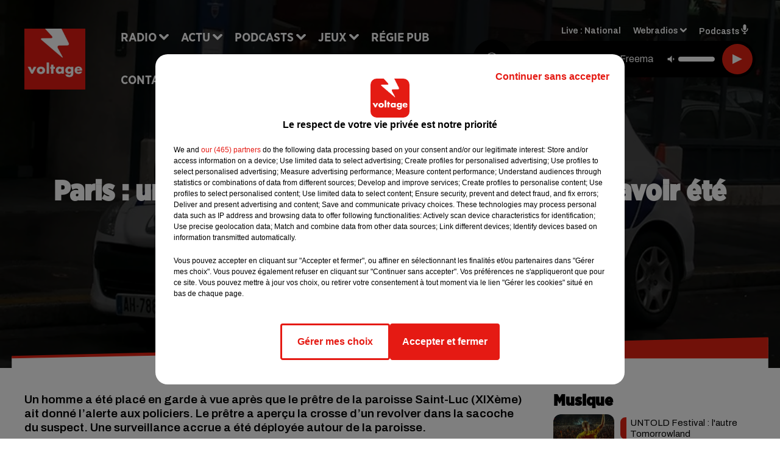

--- FILE ---
content_type: text/html; charset=utf-8
request_url: https://www.voltage.fr/paris-un-homme-arme-arrete-pres-d-une-eglise-et-place-en-garde-a-vue
body_size: 15169
content:
<!DOCTYPE html><html lang="fr"><head><meta charSet="utf-8"/><meta name="viewport" content="width=device-width,initial-scale=1.0"/><link rel="shortcut icon" type="image/x-icon" href="/favicon.ico"/><link rel="icon" type="image/x-icon" href="/favicon.ico"/><meta name="robots" content="max-snippet:-1, max-image-preview:large, max-video-preview:-1"/><script type="text/javascript" src="https://common.lesindesradios.fr/tc_LesIndesRadios_web_header.js" charSet="utf-8"></script><script type="text/javascript"> 

                    // Environment
                     var tc_vars = new Array();
                     var tc_array_events = new Array();
                     tc_vars["radio_id"] = '';
                    
                     window.tc_vars =
                      {
                        env_template: 'homepage',
                        env_work: 'PROD',
                        env_country: 'FR',
                        env_language: 'FR',
                        env_device: 'd',
                        env_currency: 'EUR',
                        // Website tree structure
                        page_name : "App load",
                        site_Id : 5608,
                        id_container : 'a5cc0b7b-4f9d-4e99-8884-ef2753293aba',
                        user_logged: 'no',
                        user_id: '',
                        user_type: '',
                        user_email: '',
                        radio_id:'',
                        id_reservation: '',
                        type_reservation: '',
                        ville_reservation: '',
                        date_reservation: '',
                        etablissement: '',
                        nom_espace: '',
                        quantite_siege: '',
                        creneau_reservation: '',
                        service_supplementaire: '',
                        unitprice_tf: '',
                        unitprice_ati: '',
                        totalprice_tf: '',
                        totalprice_ati: ''
                      };
                  
                      </script><meta name="description" content="Un homme a été placé en garde à vue après que le prêtre de la paroisse Saint-Luc (XIXème) ait donné l’alerte aux policiers. Le prêtre a aperçu la crosse d’un revolver dans la sacoche du suspect. Une surveillance accrue a été déployée autour de la paroisse."/><meta name="keywords" content="actu,info,actualité"/><title>Paris : un homme placé en garde à vue après avoir été arrêté, armé, près d&#x27;une église - VOLTAGE</title><link href="https://www.voltage.fr/paris-un-homme-arme-arrete-pres-d-une-eglise-et-place-en-garde-a-vue" rel="canonical"/><meta property="twitter:title" content="Paris : un homme placé en garde à vue après avoir été arrêté, armé, près d&#x27;une église - VOLTAGE"/><meta property="og:title" content="Paris : un homme placé en garde à vue après avoir été arrêté, armé, près d&#x27;une église - VOLTAGE"/><meta property="og:url" content="https://www.voltage.fr/paris-un-homme-arme-arrete-pres-d-une-eglise-et-place-en-garde-a-vue"/><meta property="og:description" content="Un homme a été placé en garde à vue après que le prêtre de la paroisse Saint-Luc (XIXème) ait donné l’alerte aux policiers. Le prêtre a aperçu la crosse d’un revolver dans la sacoche du suspect. Une surveillance accrue a été déployée autour de la paroisse."/><meta property="twitter:description" content="Un homme a été placé en garde à vue après que le prêtre de la paroisse Saint-Luc (XIXème) ait donné l’alerte aux policiers. Le prêtre a aperçu la crosse d’un revolver dans la sacoche du suspect. Une surveillance accrue a été déployée autour de la paroisse."/><meta property="twitter:card" content="summary"/><meta property="og:type" content="article"/><meta property="twitter:image:alt" content=""/><meta property="og:image:alt" content=""/><meta property="twitter:image" content="https://medias.lesindesradios.fr/t:app(web)/t:r(unknown)/filters:format(jpeg)/medias/Vsj0LZpM34/image/Peugeot_de_la_Police_Nationale._3e_arrondissement_de_Paris,_septembre_20131630326743186-format16by9.jpg"/><meta property="og:image" content="https://medias.lesindesradios.fr/t:app(web)/t:r(unknown)/filters:format(jpeg)/medias/Vsj0LZpM34/image/Peugeot_de_la_Police_Nationale._3e_arrondissement_de_Paris,_septembre_20131630326743186-format16by9.jpg"/><meta name="og:image:width" content="450"/><meta name="next-head-count" content="17"/><link rel="stylesheet" type="text/css" href="/css/Statics2.css"/><link rel="stylesheet" type="text/css" href="/css/swiper-bundle.min.css"/><link href="/dynamics/8c4elejje/styles.css" rel="stylesheet" media="all"/><script>var apidata = {"radio":{"alias":"voltage","atId":628604,"background":null,"favicon":"https://bocir-medias-prod.s3.fr-par.scw.cloud/radios/voltage/images/favicon.ico","fixedPlayer":false,"id":"WaKVhZb7Fm","logoPosition":"left","maintenance":false,"metaDescription":"Site officiel de Voltage, la radio Addictive Radio. Écoutez la radio, nos webradios, nos podcasts, actualités. Disponible en FM et dab+.","name":"VOLTAGE","neoWinnerData":{"stationName":"AGENTVOLTAGE"},"pages":{"archive":"8WhzxQhQ1g","lateralMenu":null,"playerExterne":"A6Jy8IaH3C","siteMap":"2o1a3yMKBb"},"playerPosition":["header","footer"],"primaryHost":"www.voltage.fr","radioFooterLogo":"https://bocir-medias-prod.s3.fr-par.scw.cloud/radios/voltage/images/footerLogo_C77mp6lWl4.png","radioLogo":"https://bocir-medias-prod.s3.fr-par.scw.cloud/radios/voltage/images/logo_QNDx5cC0eN.png","robotsUrl":"https://www.voltage.fr/sitemap.xml\n","structure":{"header":{"logo":"left","menuHasRadios":null,"menuSide":"left","minimized":{"active":true,"onScroll":true},"sticky":true},"player":{"bottom":{"active":false,"hasBroadcast":false,"hideOnScroll":false,"sticky":true},"externalParameters":{"active":false,"size":{"height":null,"type":"medium","width":null},"title":null,"type":"newPage"},"hasDetails":false,"top":{"active":true,"simpleButtons":false}},"radioGroup":{"display":false,"displayMobile":null,"title":null},"rossel":null},"theme":{"blockTitleFont":"gothamNarrowUltra","darkColors":{"background":"#000000","muted":"#000000","text":"#ffffff"},"darkMode":false,"fontSizes":{"desktop":{"blockTitle":"2.6rem","chapo":"1.6rem","title":"4.6rem"},"mobile":{"blockTitle":"1.8rem","chapo":"1.6rem","title":"3.6rem"}},"footer":{"footerRadiosColor":null,"mainMenu":{"font":"gothamNarrow","fontSizes":{"desktop":"2rem","mobile":"2rem"},"italic":false,"menuColor":{"activeColor":"#e42313","arrowColor":"#6b6b6b","hoverColor":"#e42313","mainColor":"#ffffff"}},"secondMenu":{"font":"gothamNarrowBook","fontSizes":{"desktop":"1.5rem","mobile":"1.5rem"},"italic":false,"menuColor":{"activeColor":null,"arrowColor":null,"hoverColor":"#ffffff","mainColor":"#ffffff"}}},"footerColors":{"background":"#e42313","muted":"#ffffff","text":"#ffffff"},"header":{"color":"#e5e5e5","menu":{"font":"gothamNarrow","fontSizes":{"desktop":"2rem","mobile":"2rem"},"italic":false,"menuColor":{"activeColor":"#e42313","arrowColor":"#ffffff","hoverColor":"#e42313","mainColor":"#000000"}},"splitLine":{"active":true,"color":"#e5e5e5","fullWidth":false}},"homepageFontSizes":{"desktop":{"blockTitle":"6rem","chapo":null,"title":"17rem"},"mobile":{"blockTitle":"3.6rem","chapo":null,"title":"3.6rem"}},"italicTitles":false,"lightColors":{"background":"#ffffff","muted":"#000000","text":"#000000"},"mainColor":"#000000","mainFont":"archivo","player":{"artistParameters":{"color":"#ffffff","font":"archivo","fontSize":"1.6rem"},"bar":{"color":"#e42313","opacity":100},"mainColor":"#000000","titleParameters":{"color":"#ffffff","font":"archivo","fontSize":"1.4rem"}},"readMore":null,"readMoreFont":"gothamNarrow","rossel":{"button":null,"footer":null,"header":null,"heading":null,"separator":null,"thumbnail":{"borderBottom":null,"borderBottomColor":null,"fullWidth":null,"leadAnimation":null,"titleUnderline":null,"titleUnderlineColors":null,"zoom":true}},"separators":{"contentPageSeparator":{"desktopImage":{"mediaId":"rvojXUodOp","mediaUrl":"https://medias.lesindesradios.fr/fit-in/1440x2000//medias/Vsj0LZpM34/image/voltage_page_desktop1756209503355.svg"},"mobileImage":{"mediaId":"TYLt1wpFuX","mediaUrl":"https://medias.lesindesradios.fr/fit-in/1440x2000//medias/Vsj0LZpM34/image/voltage_page_mobile1756209518931.svg"}},"footerSeparator":{"desktopImage":{"mediaId":"f93gHKRhnn","mediaUrl":"https://medias.lesindesradios.fr/fit-in/1440x2000//medias/Vsj0LZpM34/image/voltage_footer_desktop1756209479417.svg"},"mobileImage":{"mediaId":"LN2o4CVsjw","mediaUrl":"https://medias.lesindesradios.fr/fit-in/1440x2000//medias/Vsj0LZpM34/image/voltage_footer_mobile1756209491026.svg"}},"homepageSeparator":{"desktopImage":{"mediaId":"3k3QuFSKay","mediaUrl":"https://medias.lesindesradios.fr/fit-in/1440x2000//medias/Vsj0LZpM34/image/voltage_accueil_desktop1756209446864.svg"},"mobileBackwardImage":{"mediaId":"Z37oFbWy4h","mediaUrl":"https://medias.lesindesradios.fr/fit-in/1440x2000//medias/Vsj0LZpM34/image/voltage_accueil_mobile_arriere_plan1756209457801.svg"},"mobileImage":{"mediaId":"VGQwnYEyMP","mediaUrl":"https://medias.lesindesradios.fr/fit-in/1440x2000//medias/Vsj0LZpM34/image/voltage_accueil_mobile_v11756209469161.svg"}}},"thumbnailBadgeFont":"gothamNarrow","thumbnailChipColor":"#e42313","thumbnailResumeFont":"archivo","titlesFont":"gothamNarrowBlack","titlesFontHomepage":"futura","useMainColorForTitles":false},"timeZone":"Europe/Paris","titreSite":"Addictive Radio","ts":"8c4elejje","urls":{"appstore":"https://itunes.apple.com/fr/app/voltage/id335003600?mt=8","facebook":"https://www.facebook.com/VoltageOfficiel","instagram":"https://www.instagram.com/voltage_fm/","playstore":"https://play.google.com/store/apps/details?id=com.starfm.app.voltage&hl=fr","twitter":"https://twitter.com/voltageofficiel","youtube":""}},"menuMain":{"id":"cooGZ2tuSC","items":[{"id":"CBHBKcrpCa","label":"Musique","parentId":"isf79XzUwl","target":"/musique/1"},{"id":"Dxh7uvls6H","label":"À gagner sur Voltage","parentId":"ndVvguH8ar","target":"/jeux-en-cours/1"},{"id":"Sq9YAralJA","label":"Retrouver un titre","parentId":"mUJriuL0JF","target":"/retrouver-un-titre"},{"id":"H0qjcXHOtH","label":"Comment nous écouter","parentId":"mUJriuL0JF","target":"/frequences-fm-dab-appli-mobile"},{"id":"sizYeUgx54","label":"Clubs partenaires","parentId":"ndVvguH8ar","target":"/jeux-partenaires/1"},{"id":"BuvCClCTix","label":"Règlement des jeux","parentId":"ndVvguH8ar","target":"/reglements"},{"id":"jRsIJFec0M","label":"Paris News","parentId":"isf79XzUwl","target":"/paris-news/1"},{"id":"mUJriuL0JF","label":"Radio","parentId":null,"target":"#"},{"id":"isf79XzUwl","label":"Actu","parentId":null,"target":"#"},{"id":"jkvn3sPduf","label":"Émissions","parentId":"mUJriuL0JF","target":"/emissions/1"},{"id":"RmNlzwlKNk","label":"Pop Culture","parentId":"isf79XzUwl","target":"/pop-culture/1"},{"id":"1yTDmQCFr5","label":"On a testé pour vous","parentId":"isf79XzUwl","target":"/on-a-teste-pour-vous/1"},{"id":"R4PZMmoaZQ","label":"Podcasts","parentId":null,"target":"/les-podcasts-voltage"},{"id":"nYCHPLafpQ","label":"Le Warm Up","parentId":"R4PZMmoaZQ","target":"/podcast-le-warm-up"},{"id":"Tk0U08rhJm","label":"Partenariats","parentId":"isf79XzUwl","target":"/evenements-a-venir/1"},{"id":"9ZrtGosur3","label":"Pop Shot","parentId":"R4PZMmoaZQ","target":"/podcast-pop-shot"},{"id":"ndVvguH8ar","label":"Jeux","parentId":null,"target":"/jeux-en-cours/1"},{"id":"a6T9EF6luq","label":"Régie Pub","parentId":null,"target":"/contact-regie"},{"id":"sKKV6hyRqR","label":"Contact","parentId":null,"target":"/contact"}],"menuType":"MAIN"},"menuFooter":{"id":"CC01T9591z","items":[{"id":"fPnSzpgu7b","label":"Mentions légales","parentId":null,"target":"/mentions-legales"},{"id":"Ugd3RbW7lc","label":"Règlements des jeux","parentId":null,"target":"/reglements"},{"id":"qnuIO6xa6n","label":"Notice d’information RGPD","parentId":null,"target":"/rgpd"},{"id":"qUueGOT8o3","label":"Plan du site","parentId":null,"target":"/plan-du-site"}],"menuType":"FOOTER"},"mode":"light","ENDPOINT":"/graphql","zones":[{"group":null,"id":"WFdM81UI5x","label":"National","stream":{"altCover":"https://bocir-medias-prod.s3.fr-par.scw.cloud/radios/voltage/radiostream/DzcRVBLnY1/altCover_09FUO50l9a.jpeg","bd":"https://streams.lesindesradios.fr/play/radios/voltage/DzcRVBLnY1/any/60/rhem2.khIjMxSTrLX9P%2Bw%2Fr%2FvxVsmcB2cDSw4EnqKUI2hivBk%3D?format=sd","displayOnWebsite":true,"geofootprint":"49.445892032985704 1.6054189531249952, 48.68288680114736 1.2978017656249952, 48.187234664241785 1.8031728593749952, 48.15792801376885 3.121532234374995, 48.8711237787049 3.385204109374995, 49.574296326599956 2.901805671874995, 49.445892032985704 1.6054189531249952","hasStartOver":false,"hd":"https://streams.lesindesradios.fr/play/radios/voltage/DzcRVBLnY1/any/60/rhem2.khIjMxSTrLX9P%2Bw%2Fr%2FvxVsmcB2cDSw4EnqKUI2hivBk%3D?format=hd","hls":"https://streams.lesindesradios.fr/play/radios/voltage/DzcRVBLnY1/any/60/rhem2.khIjMxSTrLX9P%2Bw%2Fr%2FvxVsmcB2cDSw4EnqKUI2hivBk%3D?format=hls","id":"DzcRVBLnY1","idMds":"2174546520932614870","imageUrl":"https://bocir-medias-prod.s3.fr-par.scw.cloud/radios/voltage/radiostream/DzcRVBLnY1/vignette_zPpeS0YGGf.jpeg","label":"Voltage","parentId":null,"streamFormat":"Hd","type":"RADIO"}}],"webradios":[{"altCover":"https://bocir-medias-prod.s3.fr-par.scw.cloud/radios/voltage/radiostream/TInOxkXZ9e/altCover_TFBfuRElGA.jpeg","bd":"https://streams.lesindesradios.fr/play/radios/voltage/TInOxkXZ9e/any/60/rhem2.L4ObsSYhwRLwFMceomIhXIvHk%2BFRuYNGsuXqdnHEzMI%3D?format=sd","displayOnWebsite":true,"geofootprint":null,"hasStartOver":false,"hd":"https://streams.lesindesradios.fr/play/radios/voltage/TInOxkXZ9e/any/60/rhem2.L4ObsSYhwRLwFMceomIhXIvHk%2BFRuYNGsuXqdnHEzMI%3D?format=hd","hls":"https://streams.lesindesradios.fr/play/radios/voltage/TInOxkXZ9e/any/60/rhem2.L4ObsSYhwRLwFMceomIhXIvHk%2BFRuYNGsuXqdnHEzMI%3D?format=hls","id":"TInOxkXZ9e","idMds":"3258023377772332577","imageUrl":"https://bocir-medias-prod.s3.fr-par.scw.cloud/radios/voltage/radiostream/TInOxkXZ9e/vignette_W4ISFECgAa.jpeg","label":"Voltage 80's","streamFormat":"Hd","type":"WEBRADIO"},{"altCover":"https://bocir-medias-prod.s3.fr-par.scw.cloud/radios/voltage/radiostream/xpiI9BeJDn/altCover_CIZK1JEEyX.jpeg","bd":"https://streams.lesindesradios.fr/play/radios/voltage/xpiI9BeJDn/any/60/rhem2.%2BaYZDCIwSuesTLtoXaemS9JWWhb7i0p8UTRj%2FPuNyZg%3D?format=sd","displayOnWebsite":true,"geofootprint":"","hasStartOver":false,"hd":"https://streams.lesindesradios.fr/play/radios/voltage/xpiI9BeJDn/any/60/rhem2.%2BaYZDCIwSuesTLtoXaemS9JWWhb7i0p8UTRj%2FPuNyZg%3D?format=hd","hls":"https://streams.lesindesradios.fr/play/radios/voltage/xpiI9BeJDn/any/60/rhem2.%2BaYZDCIwSuesTLtoXaemS9JWWhb7i0p8UTRj%2FPuNyZg%3D?format=hls","id":"xpiI9BeJDn","idMds":"1017508465251319571","imageUrl":"https://bocir-medias-prod.s3.fr-par.scw.cloud/radios/voltage/radiostream/xpiI9BeJDn/vignette_wqFQp35xmp.jpeg","label":"Voltage Cocorico Electro","streamFormat":"Hd","type":"WEBRADIO"},{"altCover":"https://bocir-medias-prod.s3.fr-par.scw.cloud/radios/voltage/radiostream/44xwmimEmp/altCover_YktgunnbqM.jpeg","bd":"https://streams.lesindesradios.fr/play/radios/voltage/44xwmimEmp/any/60/rhem2.VSmiYOiQtXDV4uJ2Zrkct8ySAbt88CANH5oQbHXII%2FU%3D?format=sd","displayOnWebsite":true,"geofootprint":null,"hasStartOver":false,"hd":"https://streams.lesindesradios.fr/play/radios/voltage/44xwmimEmp/any/60/rhem2.VSmiYOiQtXDV4uJ2Zrkct8ySAbt88CANH5oQbHXII%2FU%3D?format=hd","hls":"https://streams.lesindesradios.fr/play/radios/voltage/44xwmimEmp/any/60/rhem2.VSmiYOiQtXDV4uJ2Zrkct8ySAbt88CANH5oQbHXII%2FU%3D?format=hls","id":"44xwmimEmp","idMds":"3258023377772332563","imageUrl":"https://bocir-medias-prod.s3.fr-par.scw.cloud/radios/voltage/radiostream/44xwmimEmp/vignette_jw2eqRD1fw.jpeg","label":"Voltage 90's","streamFormat":"Hd","type":"WEBRADIO"},{"altCover":"https://bocir-medias-prod.s3.fr-par.scw.cloud/radios/voltage/radiostream/V2IVXf59jk/altCover_TVedBYEHts.jpeg","bd":"https://streams.lesindesradios.fr/play/radios/voltage/V2IVXf59jk/any/60/rhem2.BiJcSy36E5pAw1AlUCGlr9khUpQ3LAoudBJ%2FXnn4ruk%3D?format=sd","displayOnWebsite":true,"geofootprint":null,"hasStartOver":false,"hd":"https://streams.lesindesradios.fr/play/radios/voltage/V2IVXf59jk/any/60/rhem2.BiJcSy36E5pAw1AlUCGlr9khUpQ3LAoudBJ%2FXnn4ruk%3D?format=hd","hls":"https://streams.lesindesradios.fr/play/radios/voltage/V2IVXf59jk/any/60/rhem2.BiJcSy36E5pAw1AlUCGlr9khUpQ3LAoudBJ%2FXnn4ruk%3D?format=hls","id":"V2IVXf59jk","idMds":"3258023377772332543","imageUrl":"https://bocir-medias-prod.s3.fr-par.scw.cloud/radios/voltage/radiostream/V2IVXf59jk/vignette_Lh91yMkqdY.jpeg","label":"Voltage 2000","streamFormat":"Hd","type":"WEBRADIO"},{"altCover":"https://bocir-medias-prod.s3.fr-par.scw.cloud/radios/voltage/radiostream/yRuFDpq8wm/altCover_XtjZ8du3gH.jpeg","bd":"https://streams.lesindesradios.fr/play/radios/voltage/yRuFDpq8wm/any/60/rhem2.nlzdjzT5%2FsIF961qPFg2RR5Dxem2%2BnmsbgNGnaeXoAo%3D?format=sd","displayOnWebsite":true,"geofootprint":null,"hasStartOver":false,"hd":"https://streams.lesindesradios.fr/play/radios/voltage/yRuFDpq8wm/any/60/rhem2.nlzdjzT5%2FsIF961qPFg2RR5Dxem2%2BnmsbgNGnaeXoAo%3D?format=hd","hls":"https://streams.lesindesradios.fr/play/radios/voltage/yRuFDpq8wm/any/60/rhem2.nlzdjzT5%2FsIF961qPFg2RR5Dxem2%2BnmsbgNGnaeXoAo%3D?format=hls","id":"yRuFDpq8wm","idMds":"3258023377772332642","imageUrl":"https://bocir-medias-prod.s3.fr-par.scw.cloud/radios/voltage/radiostream/yRuFDpq8wm/vignette_EBiJsitbiO.jpeg","label":"Voltage @Work","streamFormat":"Hd","type":"WEBRADIO"},{"altCover":"https://bocir-medias-prod.s3.fr-par.scw.cloud/radios/voltage/radiostream/QSxpDWvGgI/altCover_n5bOVNFhDA.jpeg","bd":"https://streams.lesindesradios.fr/play/radios/voltage/QSxpDWvGgI/any/60/rhem2.NgHclDOHHtVQlqYdHfB7meAQYjEx58VDNGMIoC%2FrApI%3D?format=sd","displayOnWebsite":true,"geofootprint":null,"hasStartOver":false,"hd":"https://streams.lesindesradios.fr/play/radios/voltage/QSxpDWvGgI/any/60/rhem2.NgHclDOHHtVQlqYdHfB7meAQYjEx58VDNGMIoC%2FrApI%3D?format=hd","hls":"https://streams.lesindesradios.fr/play/radios/voltage/QSxpDWvGgI/any/60/rhem2.NgHclDOHHtVQlqYdHfB7meAQYjEx58VDNGMIoC%2FrApI%3D?format=hls","id":"QSxpDWvGgI","idMds":"3258023377772332592","imageUrl":"https://bocir-medias-prod.s3.fr-par.scw.cloud/radios/voltage/radiostream/QSxpDWvGgI/vignette_ShD58636we.jpeg","label":"Voltage Club","streamFormat":"Hd","type":"WEBRADIO"},{"altCover":"https://bocir-medias-prod.s3.fr-par.scw.cloud/radios/voltage/radiostream/WpDF7fEsjv/altCover_gKkGCSjwAV.jpeg","bd":"https://streams.lesindesradios.fr/play/radios/voltage/WpDF7fEsjv/any/60/rhem2.vDfxu2fUNJ7xM43wdZe%2BNV%2FSbL2L2L950P6nDyUiSKA%3D?format=sd","displayOnWebsite":true,"geofootprint":null,"hasStartOver":false,"hd":"https://streams.lesindesradios.fr/play/radios/voltage/WpDF7fEsjv/any/60/rhem2.vDfxu2fUNJ7xM43wdZe%2BNV%2FSbL2L2L950P6nDyUiSKA%3D?format=hd","hls":"https://streams.lesindesradios.fr/play/radios/voltage/WpDF7fEsjv/any/60/rhem2.vDfxu2fUNJ7xM43wdZe%2BNV%2FSbL2L2L950P6nDyUiSKA%3D?format=hls","id":"WpDF7fEsjv","idMds":"3554890196675908260","imageUrl":"https://bocir-medias-prod.s3.fr-par.scw.cloud/radios/voltage/radiostream/WpDF7fEsjv/vignette_h1wCXgxAPg.jpeg","label":"Voltage En Français","streamFormat":"Hd","type":"WEBRADIO"},{"altCover":"https://bocir-medias-prod.s3.fr-par.scw.cloud/radios/voltage/radiostream/7fH8cf4RIv/altCover_7ATsdhSuVQ.jpeg","bd":"https://streams.lesindesradios.fr/play/radios/voltage/7fH8cf4RIv/any/60/rhem2.qmjPQz%2FivOqj3cksV6%2BXQDiQinwoFTMn4DrhRu9KGP4%3D?format=sd","displayOnWebsite":true,"geofootprint":null,"hasStartOver":false,"hd":"https://streams.lesindesradios.fr/play/radios/voltage/7fH8cf4RIv/any/60/rhem2.qmjPQz%2FivOqj3cksV6%2BXQDiQinwoFTMn4DrhRu9KGP4%3D?format=hd","hls":"https://streams.lesindesradios.fr/play/radios/voltage/7fH8cf4RIv/any/60/rhem2.qmjPQz%2FivOqj3cksV6%2BXQDiQinwoFTMn4DrhRu9KGP4%3D?format=hls","id":"7fH8cf4RIv","idMds":"3258023377772332611","imageUrl":"https://bocir-medias-prod.s3.fr-par.scw.cloud/radios/voltage/radiostream/7fH8cf4RIv/vignette_s0GgkH89hn.jpeg","label":"Voltage Lounge","streamFormat":"Hd","type":"WEBRADIO"},{"altCover":"https://bocir-medias-prod.s3.fr-par.scw.cloud/radios/voltage/radiostream/yiu0pVlOj1/altCover_xkIkEmnvK6.jpeg","bd":"https://streams.lesindesradios.fr/play/radios/voltage/yiu0pVlOj1/any/60/rhem2.eGPLs244xpMpRTxNpsV%2Fwg%2FxoJikpOxiA%2Bd%2ByZiO2Ig%3D?format=sd","displayOnWebsite":true,"geofootprint":null,"hasStartOver":false,"hd":"https://streams.lesindesradios.fr/play/radios/voltage/yiu0pVlOj1/any/60/rhem2.eGPLs244xpMpRTxNpsV%2Fwg%2FxoJikpOxiA%2Bd%2ByZiO2Ig%3D?format=hd","hls":"https://streams.lesindesradios.fr/play/radios/voltage/yiu0pVlOj1/any/60/rhem2.eGPLs244xpMpRTxNpsV%2Fwg%2FxoJikpOxiA%2Bd%2ByZiO2Ig%3D?format=hls","id":"yiu0pVlOj1","idMds":"3258023377772332627","imageUrl":"https://bocir-medias-prod.s3.fr-par.scw.cloud/radios/voltage/radiostream/yiu0pVlOj1/vignette_sKaj2uB8Ay.jpeg","label":"Voltage Love","streamFormat":"Hd","type":"WEBRADIO"}],"radiostreams":[{"altCover":"https://bocir-medias-prod.s3.fr-par.scw.cloud/radios/voltage/radiostream/DzcRVBLnY1/altCover_09FUO50l9a.jpeg","bd":"https://streams.lesindesradios.fr/play/radios/voltage/DzcRVBLnY1/any/60/rhem2.khIjMxSTrLX9P%2Bw%2Fr%2FvxVsmcB2cDSw4EnqKUI2hivBk%3D?format=sd","displayOnWebsite":true,"geofootprint":"49.445892032985704 1.6054189531249952, 48.68288680114736 1.2978017656249952, 48.187234664241785 1.8031728593749952, 48.15792801376885 3.121532234374995, 48.8711237787049 3.385204109374995, 49.574296326599956 2.901805671874995, 49.445892032985704 1.6054189531249952","hasStartOver":false,"hd":"https://streams.lesindesradios.fr/play/radios/voltage/DzcRVBLnY1/any/60/rhem2.khIjMxSTrLX9P%2Bw%2Fr%2FvxVsmcB2cDSw4EnqKUI2hivBk%3D?format=hd","hls":"https://streams.lesindesradios.fr/play/radios/voltage/DzcRVBLnY1/any/60/rhem2.khIjMxSTrLX9P%2Bw%2Fr%2FvxVsmcB2cDSw4EnqKUI2hivBk%3D?format=hls","id":"DzcRVBLnY1","idMds":"2174546520932614870","imageUrl":"https://bocir-medias-prod.s3.fr-par.scw.cloud/radios/voltage/radiostream/DzcRVBLnY1/vignette_zPpeS0YGGf.jpeg","label":"Voltage","parentId":null,"streamFormat":"Hd","type":"RADIO"}],"podcastsLink":"/les-podcasts-voltage","playerExterne":"/player","images":{"from":["https://bocir-prod-bucket","https://bocir-medias-prod"],"to":"https://medias.lesindesradios.fr"},"taggingData":{"radioIdCmp":628604,"headerCmp":"https://common.lesindesradios.fr/tc_LesIndesRadios_web_header.js","bodyCmp":"https://common.lesindesradios.fr/tc_LesIndesRadios_web_body.js","scriptCmp":null},"eventTypes":[{"id":"2vrkFGibaz","name":"Festival"},{"id":"aJ12q7gGN4","name":"Salon/Foire"},{"id":"AnrKnnsvFK","name":"Matchs Sportifs"},{"id":"bSfTbDV5PT","name":"Autre"},{"id":"CSGjqBRjRT","name":"Sport"},{"id":"F8vnMfo2w0","name":"Loto"},{"id":"fHL3OXAeKc","name":"Théâtre"},{"id":"h6QtWFmvTg","name":"Exposition"},{"id":"iZLWZswuHl","name":"Rallies"},{"id":"kd5nt1GhGw","name":"Kermesse"},{"id":"Ktk85c2Pgt","name":"Fête"},{"id":"kVSs4cI5Qv","name":"Défilé de mode"},{"id":"Nbyg2ko8dZ","name":"Brocante"},{"id":"nKvE4LPZvK","name":"Ateliers"},{"id":"oexf66jvgE","name":"Foires"},{"id":"r5ifJ78YOQ","name":"Concert"},{"id":"UGyjJA4qz1","name":"Courses pédestres"},{"id":"wk9Yu07DfH","name":"Conférences"}]};
</script><noscript data-n-css=""></noscript><script defer="" nomodule="" src="/_next/static/chunks/polyfills-c67a75d1b6f99dc8.js"></script><script src="/_next/static/chunks/webpack-74d3eef7a263d7ef.js" defer=""></script><script src="/_next/static/chunks/framework-03cd576e71e4cd66.js" defer=""></script><script src="/_next/static/chunks/main-d2ba44903cd47711.js" defer=""></script><script src="/_next/static/chunks/pages/_app-5f12e306fee38723.js" defer=""></script><script src="/_next/static/chunks/pages/%5B%5B...proxy+%5D%5D-7891cb9699c51b1e.js" defer=""></script><script src="/_next/static/b9FTfb_5NFVITgSEsAIsy/_buildManifest.js" defer=""></script><script src="/_next/static/b9FTfb_5NFVITgSEsAIsy/_ssgManifest.js" defer=""></script></head><body class="mode--light"><iframe id="iframe-connect" style="display:none"></iframe><script type="text/javascript"> 
                    // Environment
                     var tc_vars = new Array();
                     tc_vars["radio_id"] = '';
                   </script><div id="__next"><div class="Global media-max-height-lg"><header class="Header  bg--header 
    
    
    
    HasSeparator
    IsFixed
    
    
    
    
    
    
    
    HasPlayer
    
  " id="Header"><div class="container"><div class="HeaderContainer  CustomHeader "><div class="HeaderLeftElements"><a class="HeaderLogo" href="/"><span class="logo" style="cursor:pointer"><img src="https://medias.lesindesradios.fr/t:app(web)/t:r(unknown)/fit-in/300x2000/filters:format(webp)/filters:quality(100)/radios/voltage/images/logo_QNDx5cC0eN.png" alt="logo"/></span></a><div class="HeaderToggler"><button type="button" class="btn"><i class="icon"><svg version="1.1" xmlns="http://www.w3.org/2000/svg" xmlns:xlink="http://www.w3.org/1999/xlink" class="menu" x="0px" y="0px" viewBox="0 0 20 20" xml:space="preserve"><path d="M0,16v-2h20v2H0z M0,11V9h20v2H0z M0,6V4h20v2H0z"></path></svg></i></button></div></div><div class="HeaderNavContainer" id="HeaderNavContainer"><div class="" style="display:flex;flex:1 1 1px;flex-direction:column"><nav class="HeaderNav"><div class="MenuTop"><div class="isNotMobile "><div class="collapseHeader "><ul class="nav"><li class="nav-item dropdown "><a href="#" class="dropdown-toggle nav-link"> <!-- -->Radio</a><div class="dropdown-menu  "><a class="dropdown-item" href="/retrouver-un-titre">Retrouver un titre</a><a class="dropdown-item" href="/frequences-fm-dab-appli-mobile">Comment nous écouter</a><a class="dropdown-item" href="/emissions/1">Émissions</a></div></li><li class="nav-item dropdown "><a href="#" class="dropdown-toggle nav-link"> <!-- -->Actu</a><div class="dropdown-menu  "><a class="dropdown-item" href="/musique/1">Musique</a><a class="dropdown-item" href="/paris-news/1">Paris News</a><a class="dropdown-item" href="/pop-culture/1">Pop Culture</a><a class="dropdown-item" href="/on-a-teste-pour-vous/1">On a testé pour vous</a><a class="dropdown-item" href="/evenements-a-venir/1">Partenariats</a></div></li><li class="nav-item dropdown "><a href="/les-podcasts-voltage" class="dropdown-toggle nav-link"> <!-- -->Podcasts</a><div class="dropdown-menu  "><a class="dropdown-item" href="/podcast-le-warm-up">Le Warm Up</a><a class="dropdown-item" href="/podcast-pop-shot">Pop Shot</a></div></li><li class="nav-item dropdown "><a href="/jeux-en-cours/1" class="dropdown-toggle nav-link"> <!-- -->Jeux</a><div class="dropdown-menu  "><a class="dropdown-item" href="/jeux-en-cours/1">À gagner sur Voltage</a><a class="dropdown-item" href="/jeux-partenaires/1">Clubs partenaires</a><a class="dropdown-item" href="/reglements">Règlement des jeux</a></div></li><li class="nav-item "><a class="nav-link" href="/contact-regie"> <!-- -->Régie Pub</a></li><li class="nav-item "><a class="nav-link" href="/contact"> <!-- -->Contact</a></li></ul></div></div></div></nav></div></div><div class="HeaderSearch"><a class="btn 
  
   " aria-label="Rechercher" href="/recherche"><i class="icon"><svg version="1.1" xmlns="http://www.w3.org/2000/svg" xmlns:xlink="http://www.w3.org/1999/xlink" class="search" x="0px" y="0px" viewBox="0 0 20 20" xml:space="preserve"><path d="M17.8,16.4l-2.1-2.1c0,0,0,0-0.1,0c2.1-2.7,1.9-6.7-0.6-9.1c-2.7-2.7-7.2-2.7-9.9,0c-2.7,2.7-2.7,7.2,0,9.9 C6.4,16.3,8.1,17,10,17c1.5,0,3-0.5,4.2-1.4c0,0,0,0,0,0.1l2.1,2.1c0.4,0.4,1,0.4,1.4,0C18.2,17.4,18.2,16.8,17.8,16.4z M5.8,14.2 c-2.3-2.3-2.3-6.1,0-8.5c2.3-2.3,6.1-2.3,8.5,0c2.3,2.3,2.3,6.1,0,8.5C13.1,15.4,11.6,16,10,16C8.4,16,6.9,15.4,5.8,14.2z"></path></svg></i></a></div><div class="HeaderAside group1981"><nav class="HeaderSources"><ul class="nav"><li class="nav-item "><a class="nav-link" href="/paris-un-homme-arme-arrete-pres-d-une-eglise-et-place-en-garde-a-vue#">Live : <!-- --> <!-- -->National</a></li><li class="nav-item dropdown "><a href="#" class="dropdown-toggle nav-link"> <!-- -->Webradios</a><div class="dropdown-menu  "><button type="button" class="dropdown-item">Voltage 80&#x27;s</button><button type="button" class="dropdown-item">Voltage Cocorico Electro</button><button type="button" class="dropdown-item">Voltage 90&#x27;s</button><button type="button" class="dropdown-item">Voltage 2000</button><button type="button" class="dropdown-item">Voltage @Work</button><button type="button" class="dropdown-item">Voltage Club</button><button type="button" class="dropdown-item">Voltage En Français</button><button type="button" class="dropdown-item">Voltage Lounge</button><button type="button" class="dropdown-item">Voltage Love</button></div></li><li class="nav-item "><a class="nav-link" href="/les-podcasts-voltage"> <!-- -->Podcasts<i class="icon"><svg version="1.1" xmlns="http://www.w3.org/2000/svg" xmlns:xlink="http://www.w3.org/1999/xlink" class="podcast" x="0px" y="0px" viewBox="0 0 20 20" xml:space="preserve"><path d="M11,15.9C11,15.9,11,16,11,15.9l0,2.1h1c0.6,0,1,0.4,1,1s-0.4,1-1,1H8c-0.6,0-1-0.4-1-1s0.4-1,1-1h1v-2 c0,0,0-0.1,0-0.1C5.6,15.4,3,12.5,3,9c0-0.6,0.4-1,1-1s1,0.4,1,1c0,2.8,2.2,5,5,5s5-2.2,5-5c0-0.6,0.4-1,1-1s1,0.4,1,1 C17,12.5,14.4,15.4,11,15.9z M10,12c1.7,0,3-1.3,3-3V3c0-1.7-1.3-3-3-3S7,1.3,7,3v6C7,10.7,8.3,12,10,12z"></path></svg></i></a></li></ul></nav><div class="block bg--player Player PlayerSmall"></div></div></div></div></header><main class="Main"><script type="application/ld+json">{"@context":"http://schema.org","@type":"NewsArticle","mainEntityOfPage":{"@type":"WebPage","@id":"https://google.com/article"},"headline":"Paris : un homme placé en garde à vue après avoir été arrêté, armé, près d'une église","datePublished":"2021-08-30T12:33:38.747Z","publisher":{"@type":"Organization","name":"VOLTAGE","logo":{"@type":"ImageObject","url":"https://bocir-medias-prod.s3.fr-par.scw.cloud/radios/voltage/images/logo_QNDx5cC0eN.png"}},"author":{"@type":"Organization","name":"VOLTAGE"},"image":["https://bocir-medias-prod.s3.fr-par.scw.cloud/medias/Vsj0LZpM34/image/Peugeot_de_la_Police_Nationale._3e_arrondissement_de_Paris,_septembre_20131630326743186-format1by1.jpg"]}</script><div id="PlayerDetailsOverlay" class="PlayerDetailsOverlay hidden"></div><section class="section bg--section-light bg--img  CONTENT" id="section0"><div class="bg-container"><style>#section0 .bg-container::after {background-image: url('https://medias.lesindesradios.fr/t:app(web)/t:r(unknown)/fit-in/1100x2000/filters:format(webp)/medias/Vsj0LZpM34/image/Peugeot_de_la_Police_Nationale._3e_arrondissement_de_Paris,_septembre_20131630326743186-format16by9.jpg')}</style></div><div class="container"><h1 id="titre" class="h1 block title join">Paris : un homme placé en garde à vue après avoir été arrêté, armé, près d&#x27;une église</h1><div class="block date" style="display:flex;flex-direction:column;color:#000000" id="dateEtAuteur"><p class="block date" id="dateEtAuteur">Publié : 30 août 2021 à 14h33  par Lucas  Pierre </p></div><div class="block paragraph" style="display:flex;flex-direction:column"><div style="margin-top:0"><div class="media-credit">Crédit image: <!-- -->CC0</div></div></div></div></section><section class="section bg--section-light CONTENT" id="section1"><div class="container"><div class="oneBlock separator filler"><div class="wave separator " style="position:absolute;left:0rem;bottom:calc(100% - 1px);width:calc(100vw);z-index:1"><div class="svgContainer"><svg width="100vw"><image preserveAspectRatio="xMidYMid slice" style="width:calc(100vw);height:auto;object-fit:cover" class="default" href="https://medias.lesindesradios.fr/fit-in/1440x2000//medias/Vsj0LZpM34/image/voltage_page_desktop1756209503355.svg"></image></svg></div></div><div class="afterSeparator"></div></div></div></section><section class="section bg--section-light CONTENT" id="section2"><div class="container"><div class="row"><div class="col col-10 col-md-7"><h2 class="block lead" id="chapo" style="white-space:pre-line">Un homme a été placé en garde à vue après que le prêtre de la paroisse Saint-Luc (XIXème) ait donné l’alerte aux policiers. Le prêtre a aperçu la crosse d’un revolver dans la sacoche du suspect. Une surveillance accrue a été déployée autour de la paroisse.</h2><div id="paragraphe_krl2839z3" class="block paragraph"><script>window.blocparagraphe_krl2839z3=true;</script> <p style="text-align: justify;">Un homme a &eacute;t&eacute; plac&eacute; en garde &agrave; vue ce dimanche &agrave; Paris apr&egrave;s une alerte donn&eacute;e par un pr&ecirc;tre. Venu faire un don &agrave; la paroisse Saint-Luc, dans le XIX&egrave;me arrondissement, l&rsquo;individu aurait expliqu&eacute; au pr&ecirc;tre de la paroisse vouloir revenir pour la messe de 11 heures. C&rsquo;est le pr&ecirc;tre, qui a profit&eacute; que l&rsquo;homme soit reparti, pour<strong> donner l&rsquo;alerte aux policiers alors qu&rsquo;il a aper&ccedil;u la crosse d&rsquo;un revolver d&eacute;passer de la sacoche de l&rsquo;individu.</strong></p>
<p style="text-align: justify;"><strong>Le suspect a &eacute;t&eacute; interpell&eacute; par la Brigade des r&eacute;seaux franciliens (BRF), pr&egrave;s de la paroisse</strong>. Un revolver calibre 44 charg&eacute; de deux cartouches a &eacute;t&eacute; retrouv&eacute; sur l&rsquo;homme par les forces de l&rsquo;ordre. <strong>Une enqu&ecirc;te est ouverte et men&eacute;e par le commissariat du XIX&egrave;me arrondissement de Paris.</strong> Une surveillance a &eacute;t&eacute; d&eacute;ploy&eacute;e aux alentours de la paroisse Saint-Luc, ainsi qu&rsquo;aux abords de la paroisse de Sainte-Claire d&rsquo;Assise, qui se trouve &agrave; proximit&eacute;.</p></div><div style="display:flex;flex-flow:row-reverse" id="reseauxsociaux_lkig3dew2"><button type="button" class="btn 
  
   btn-sm "><i class="icon"><svg version="1.1" xmlns="http://www.w3.org/2000/svg" xmlns:xlink="http://www.w3.org/1999/xlink" class="facebook" x="0px" y="0px" viewBox="0 0 20 20" xml:space="preserve"><path d="M11.1,17v-6.4h2.1l0.3-2.5h-2.5V6.5c0-0.7,0.2-1.2,1.2-1.2h1.3V3.1C13,3,12.4,3,11.7,3c-1.7-0.1-3.1,1.1-3.2,2.8 c0,0.2,0,0.3,0,0.5v1.8H6.4v2.5h2.1V17H11.1z"></path></svg></i></button><button type="button" class="btn 
  
   btn-sm "><i class="icon"><svg version="1.1" xmlns="http://www.w3.org/2000/svg" xmlns:xlink="http://www.w3.org/1999/xlink" class="twitter" x="0px" y="0px" viewBox="0 0 20 20" xml:space="preserve"><path d="M14.3134 2.5H16.6135L11.5884 8.85385L17.5 17.5H12.8713L9.24593 12.2562L5.09769 17.5H2.7962L8.17098 10.7038L2.5 2.5H7.24621L10.5232 7.29308L14.3134 2.5ZM13.5061 15.9769H14.7806L6.55368 3.94308H5.186L13.5061 15.9769Z"></path></svg></i></button></div></div><div class="col col-10 col-md-3 Aside"><div class="block News" id="remonteeArticles_krl2839z6"><div class="heading 

  "><h2 class="title h2  ">Musique</h2></div><div class="row row-alt-1 grid gutters-md"><div class="col-1 col-md-1 "><a class="thumbnail d-flex  animated-img" title="UNTOLD Festival : l&#x27;autre Tomorrowland" href="/untold-festival-l-autre-tomorrowland"><figure class="media ratio--16-9" style="align-items:center;justify-content:center"><img class="" src="https://medias.lesindesradios.fr/t:app(web)/t:r(unknown)/fit-in/400x225/filters:format(webp)/medias/Vsj0LZpM34/image/untold1768485791609-format16by9.jpeg" alt="UNTOLD Festival : l&#x27;autre Tomorrowland" width="16" height="9"/></figure><div class="resume"><p class="date">15 janvier 2026</p><h3 class="h3">UNTOLD Festival : l&#x27;autre Tomorrowland</h3><div class="AudioPlayer"><div class="AudioControl"></div><div class="AudioProgress"></div></div></div></a></div><div class="col-1 col-md-1 "><a class="thumbnail d-flex  animated-img" title="Swedish House Mafia : des nouveaux morceaux arrivent" href="/swedish-house-mafia-des-nouveaux-morceaux-arrivent"><figure class="media ratio--16-9" style="align-items:center;justify-content:center"><img class="" src="https://medias.lesindesradios.fr/t:app(web)/t:r(unknown)/fit-in/400x225/filters:format(webp)/medias/Vsj0LZpM34/image/shm1768482418390-format16by9.jpeg" alt="Swedish House Mafia : des nouveaux morceaux arrivent" width="16" height="9"/></figure><div class="resume"><p class="date">15 janvier 2026</p><h3 class="h3">Swedish House Mafia : des nouveaux morceaux arrivent</h3><div class="AudioPlayer"><div class="AudioControl"></div><div class="AudioProgress"></div></div></div></a></div><div class="col-1 col-md-1 "><a class="thumbnail d-flex  animated-img" title="Kevin Saunderson va mixer à Paris" href="/kevin-saunderson-va-mixer-a-paris"><figure class="media ratio--16-9" style="align-items:center;justify-content:center"><img class="" src="https://medias.lesindesradios.fr/t:app(web)/t:r(unknown)/fit-in/400x225/filters:format(webp)/medias/Vsj0LZpM34/image/Capture_d_e_cran_2026_01_14_a__13_59_321768395623117-format16by9.png" alt="Kevin Saunderson va mixer à Paris" width="16" height="9"/></figure><div class="resume"><p class="date">14 janvier 2026</p><h3 class="h3">Kevin Saunderson va mixer à Paris</h3><div class="AudioPlayer"><div class="AudioControl"></div><div class="AudioProgress"></div></div></div></a></div><div class="col-1 col-md-1 "><a class="thumbnail d-flex  animated-img" title="DJ Snake et Justice nommés aux Victoires de la Musique" href="/dj-snake-et-justice-nommes-aux-victoires-de-la-musique"><figure class="media ratio--16-9" style="align-items:center;justify-content:center"><img class="" src="https://medias.lesindesradios.fr/t:app(web)/t:r(unknown)/fit-in/400x225/filters:format(webp)/medias/Vsj0LZpM34/image/Capture_d_e_cran_2026_01_13_a__15_42_221768316304955-format16by9.png" alt="DJ Snake et Justice nommés aux Victoires de la Musique" width="16" height="9"/></figure><div class="resume"><p class="date">13 janvier 2026</p><h3 class="h3">DJ Snake et Justice nommés aux Victoires de la Musique</h3><div class="AudioPlayer"><div class="AudioControl"></div><div class="AudioProgress"></div></div></div></a></div><div class="col-1 col-md-1 "><a class="thumbnail d-flex  animated-img" title="Ibiza va ouvrir un club secret " href="/ibiza-va-ouvrir-un-club-secret"><figure class="media ratio--16-9" style="align-items:center;justify-content:center"><img class="" src="https://medias.lesindesradios.fr/t:app(web)/t:r(unknown)/fit-in/400x225/filters:format(webp)/medias/Vsj0LZpM34/image/ibiza_2248100_12801768311822674-format16by9.jpg" alt="Ibiza va ouvrir un club secret " width="16" height="9"/></figure><div class="resume"><p class="date">13 janvier 2026</p><h3 class="h3">Ibiza va ouvrir un club secret </h3><div class="AudioPlayer"><div class="AudioControl"></div><div class="AudioProgress"></div></div></div></a></div><div class="col-1 col-md-1 "><a class="thumbnail d-flex  animated-img" title="Mike Posner revisite &quot; I took a pill in Ibiza&quot;" href="/mike-posner-revisite-i-took-a-pill-in-ibiza"><figure class="media ratio--16-9" style="align-items:center;justify-content:center"><img class="" src="https://medias.lesindesradios.fr/t:app(web)/t:r(unknown)/fit-in/400x225/filters:format(webp)/medias/Vsj0LZpM34/image/Capture_d_e_cran_2026_01_12_a__15_02_241768227003064-format16by9.png" alt="Mike Posner revisite &quot; I took a pill in Ibiza&quot;" width="16" height="9"/></figure><div class="resume"><p class="date">12 janvier 2026</p><h3 class="h3">Mike Posner revisite &quot; I took a pill in Ibiza&quot;</h3><div class="AudioPlayer"><div class="AudioControl"></div><div class="AudioProgress"></div></div></div></a></div></div><div class="bottomHeading customButton "><div class="customButtonContainer"><a href="https://www.voltage.fr/musique"><span>+ DE MUSIQUE</span></a></div></div></div></div></div></div></section><section class="section bg--section-light CONTENT" id="section3"><div class="container"><div class="block News" id="remonteeArticles_lkig3dew4"><div class="heading 

  "><h2 class="title h2  ">Paris News</h2></div><div class="row row-alt-3 grid "><div class="col-3 col-md-1 "><a class="thumbnail  animated-img" title="Le meilleur du ciné 2025 à 5 € seulement !" href="/le-meilleur-du-cine-2025-a-5-seulement"><figure class="media ratio--16-9" style="align-items:center;justify-content:center"><img class="" src="https://medias.lesindesradios.fr/t:app(web)/t:r(unknown)/fit-in/500x281/filters:format(webp)/medias/Vsj0LZpM34/image/new_years_eve_1085072_12801768402900741-format16by9.jpg" alt="Le meilleur du ciné 2025 à 5 € seulement !" width="16" height="9"/></figure><div class="overlay"><div class="resume"><p class="date">14 janvier 2026</p><h3 class="h3">Le meilleur du ciné 2025 à 5 € seulement !</h3><div class="AudioPlayer"><div class="AudioControl"></div><div class="AudioProgress"></div></div></div></div></a></div><div class="col-3 col-md-1 "><a class="thumbnail  animated-img" title="Une expo insolite autour des Playmobil" href="/une-expo-insolite-autour-des-playmobil"><figure class="media ratio--16-9" style="align-items:center;justify-content:center"><img class="" src="https://medias.lesindesradios.fr/t:app(web)/t:r(unknown)/fit-in/500x281/filters:format(webp)/medias/Vsj0LZpM34/image/playmobil_1864308_12801768229757742-format16by9.jpg" alt="Une expo insolite autour des Playmobil" width="16" height="9"/></figure><div class="overlay"><div class="resume"><p class="date">12 janvier 2026</p><h3 class="h3">Une expo insolite autour des Playmobil</h3><div class="AudioPlayer"><div class="AudioControl"></div><div class="AudioProgress"></div></div></div></div></a></div><div class="col-3 col-md-1 "><a class="thumbnail  animated-img" title="BREUSCH : une expérience unique à Paris" href="/breusch-une-experience-unique-a-paris"><figure class="media ratio--16-9" style="align-items:center;justify-content:center"><img class="" src="https://medias.lesindesradios.fr/t:app(web)/t:r(unknown)/fit-in/500x281/filters:format(webp)/medias/Vsj0LZpM34/image/Capture_d_e_cran_2026_01_09_a__15_14_141767968591591-format16by9.png" alt="BREUSCH : une expérience unique à Paris" width="16" height="9"/></figure><div class="overlay"><div class="resume"><p class="date">9 janvier 2026</p><h3 class="h3">BREUSCH : une expérience unique à Paris</h3><div class="AudioPlayer"><div class="AudioControl"></div><div class="AudioProgress"></div></div></div></div></a></div></div><div class="bottomHeading customButton "><div class="customButtonContainer"><a href="https://www.voltage.fr/paris-news"><span>+ DE PARIS NEWS</span></a></div></div></div></div></section></main><footer class="Footer"><div class="footer"><div class="footer-bg-container"><div class="footer-bg"><img style="display:block;width:101%;margin-left:-0.5%" class="default" src="https://medias.lesindesradios.fr/fit-in/1440x2000//medias/Vsj0LZpM34/image/voltage_footer_desktop1756209479417.svg" alt=""/></div></div><div class="container"><div class="footerContent"><p class="FooterCredits">Design <a href="https://www.ovarma.com/">Olivier Varma</a></p><nav class="FooterLegal"><ul class="nav"><li class="nav-item "><a class="nav-link" href="/mentions-legales"> <!-- -->Mentions légales</a></li><li class="nav-item "><a class="nav-link" href="/reglements"> <!-- -->Règlements des jeux</a></li><li class="nav-item "><a class="nav-link" href="/rgpd"> <!-- -->Notice d’information RGPD</a></li><li class="nav-item "><a class="nav-link" href="/plan-du-site"> <!-- -->Plan du site</a></li></ul></nav></div><nav class="FooterSocial"><ul class="nav"><li class="nav-item" style="margin-right:3px"><a href="https://www.facebook.com/VoltageOfficiel" class="btn 
   btn--alpha
   btn-xs " target="_blank" aria-label="Suivez-nous sur Facebook"><i class="icon" style="height:38px;width:38px"><svg version="1.1" xmlns="http://www.w3.org/2000/svg" xmlns:xlink="http://www.w3.org/1999/xlink" class="facebook_2" x="0px" y="0px" viewBox="0 0 43.92 44.09" xml:space="preserve"><g><path d="M24.33,16.51h2.39v-5.2h-3.6c-5.1,0-7.52,3.03-7.52,7.36v4.1h-4v4.94h4v12.58h5.99v-12.58h4l1.13-4.94h-5.13v-3.38c0-1.38.76-2.87,2.74-2.87Z"></path><path d="M.78,12.08c.37-1.95.72-3.9,1.78-5.64C4.99,2.49,8.78.98,13.14.87c5.95-.15,11.91-.14,17.87,0,4.04.1,7.64,1.43,10.1,4.93,1.58,2.26,2.17,4.84,2.21,7.51.09,5.72.13,11.45,0,17.17-.11,4.61-1.71,8.54-6.02,10.88-1.99,1.08-4.18,1.55-6.41,1.58-5.88.07-11.76.13-17.64,0-4.41-.1-8.24-1.59-10.69-5.58-1.06-1.73-1.41-3.69-1.78-5.64V12.08ZM22.11,4.9c-2.92,0-5.84-.06-8.76.01-4.56.11-7.36,2.24-8.19,6.17-.18.83-.31,1.69-.31,2.54-.03,5.53-.1,11.06.01,16.59.11,5.5,2.89,8.44,8.2,8.64,5.99.22,11.99.2,17.98,0,4.42-.15,7.05-2.27,7.89-6.09.15-.68.29-1.38.3-2.08.03-6.3.38-12.61-.19-18.9-.34-3.73-2.83-6.16-6.55-6.67-3.45-.47-6.92-.14-10.38-.21Z"></path></g></svg></i></a></li><li class="nav-item" style="margin-right:3px"><a href="https://www.instagram.com/voltage_fm/" class="btn 
   btn--alpha
   btn-xs " target="_blank" aria-label="Suivez-nous sur Instagram"><i class="icon" style="height:38px;width:38px"><svg version="1.1" xmlns="http://www.w3.org/2000/svg" xmlns:xlink="http://www.w3.org/1999/xlink" class="instagram_2" x="0px" y="0px" viewBox="0 0 43.92 44.09" xml:space="preserve"><g><path d="M.78,12.08c.37-1.95.72-3.9,1.78-5.64C4.99,2.49,8.78.98,13.14.87c5.95-.15,11.91-.14,17.87,0,4.04.1,7.64,1.43,10.1,4.93,1.58,2.26,2.17,4.84,2.21,7.51.09,5.72.13,11.45,0,17.17-.11,4.61-1.71,8.54-6.02,10.88-1.99,1.08-4.18,1.55-6.41,1.58-5.88.07-11.76.13-17.64,0-4.41-.1-8.24-1.59-10.69-5.58-1.06-1.73-1.41-3.69-1.78-5.64V12.08ZM22.11,4.9c-2.92,0-5.84-.06-8.76.01-4.56.11-7.36,2.24-8.19,6.17-.18.83-.31,1.69-.31,2.54-.03,5.53-.1,11.06.01,16.59.11,5.5,2.89,8.44,8.2,8.64,5.99.22,11.99.2,17.98,0,4.42-.15,7.05-2.27,7.89-6.09.15-.68.29-1.38.3-2.08.03-6.3.38-12.61-.19-18.9-.34-3.73-2.83-6.16-6.55-6.67-3.45-.47-6.92-.14-10.38-.21Z"></path><path d="M33.09,21.97c-.02,5.94-4.95,10.82-11,10.89-6.07.07-11.11-4.94-11.09-11.03.02-5.99,5.13-11.01,11.11-10.89,6.14.12,10.99,5,10.97,11.03ZM29,21.91c0-3.78-3.11-6.88-6.93-6.9-3.8-.02-6.96,3.09-6.97,6.86,0,3.78,3.11,6.88,6.93,6.9,3.8.02,6.96-3.09,6.97-6.86Z"></path><path d="M33.39,8.05c1.46-.02,2.7,1.19,2.7,2.64,0,1.38-1.2,2.57-2.61,2.61-1.46.04-2.73-1.15-2.75-2.59-.03-1.45,1.17-2.64,2.67-2.66Z"></path></g></svg></i></a></li><li class="nav-item" style="margin-right:3px"><a href="https://twitter.com/voltageofficiel" class="btn 
   btn--alpha
   btn-xs " target="_blank" aria-label="Suivez-nous sur Twitter"><i class="icon" style="height:38px;width:38px"><svg version="1.1" xmlns="http://www.w3.org/2000/svg" xmlns:xlink="http://www.w3.org/1999/xlink" class="twitter_2" x="0px" y="0px" viewBox="0 0 45.14 44.48" xml:space="preserve"><g><path d="M1.59,12.41c.37-1.95.72-3.9,1.78-5.64C5.8,2.82,9.58,1.3,13.95,1.2c5.95-.15,11.91-.14,17.87,0,4.04.1,7.64,1.43,10.1,4.93,1.58,2.26,2.17,4.84,2.21,7.51.09,5.72.13,11.45,0,17.17-.11,4.61-1.71,8.54-6.02,10.88-1.99,1.08-4.18,1.55-6.41,1.58-5.88.07-11.76.13-17.64,0-4.41-.1-8.24-1.59-10.69-5.58-1.06-1.73-1.41-3.69-1.78-5.64V12.41ZM22.92,5.23c-2.92,0-5.84-.06-8.76.01-4.56.11-7.36,2.24-8.19,6.17-.18.83-.31,1.69-.31,2.54-.03,5.53-.1,11.06.01,16.58.11,5.5,2.89,8.44,8.2,8.64,5.99.22,11.99.2,17.98,0,4.42-.15,7.05-2.27,7.89-6.09.15-.68.29-1.38.3-2.08.03-6.3.38-12.61-.19-18.9-.34-3.73-2.83-6.16-6.55-6.67-3.45-.47-6.92-.14-10.38-.21Z"></path><g><path d="M33.77,32.84l-8.19-11.9-.93-1.35-5.86-8.51-.49-.71h-7.2l1.76,2.55,7.79,11.32.93,1.34,6.26,9.09.49.7h7.2l-1.76-2.55ZM29.18,33.76l-6.5-9.45-.93-1.34-7.55-10.96h3.25l6.1,8.87.93,1.34,7.95,11.54h-3.25Z"></path><polygon points="21.75 22.97 22.68 24.31 21.58 25.59 13.16 35.39 11.08 35.39 20.65 24.24 21.75 22.97"></polygon><polygon points="34.66 10.37 25.58 20.94 24.48 22.21 23.55 20.87 24.65 19.59 30.8 12.43 32.58 10.37 34.66 10.37"></polygon></g></g></svg></i></a></li></ul></nav><a class="FooterLogo" href="/"><span class="logo"><img src="https://medias.lesindesradios.fr/t:app(web)/t:r(unknown)/filters:format(webp)/filters:quality(100)/radios/voltage/images/footerLogo_C77mp6lWl4.png" alt="logo"/></span></a></div></div></footer><svg class="ClipPath"><clipPath id="chevron" clipPathUnits="objectBoundingBox"><path d="M0.976,0.114 L0.928,0.038 C0.911,0.013,0.892,0,0.87,0 C0.847,0,0.828,0.013,0.812,0.038 L0.5,0.533 L0.188,0.038 C0.172,0.013,0.153,0,0.13,0 C0.108,0,0.089,0.013,0.072,0.038 L0.024,0.114 C0.008,0.14,0,0.171,0,0.207 C0,0.243,0.008,0.274,0.024,0.298 L0.442,0.961 C0.458,0.987,0.477,1,0.5,1 C0.523,1,0.542,0.987,0.558,0.961 L0.976,0.298 C0.992,0.273,1,0.243,1,0.207 C1,0.171,0.992,0.141,0.976,0.114"></path></clipPath></svg></div></div><script id="__NEXT_DATA__" type="application/json">{"props":{"pageProps":{"page":{"__typename":"Page","canonical":"https://www.voltage.fr/paris-un-homme-arme-arrete-pres-d-une-eglise-et-place-en-garde-a-vue","category":null,"categoryId":null,"createdBy":"Lucas Pierre","doNotAmp":null,"doNotIndex":false,"doNotIndexGoogle":false,"id":"yVx6VRj4Nh","name":"Paris : un homme placé en garde à vue après avoir été arrêté, armé, près d'une église","pageContent":{"__typename":"PageContent","blocsData":"{\"titre\":{\"content\":\"Paris : un homme placé en garde à vue après avoir été arrêté, armé, près d'une église\"},\"category\":{\"categoryIds\":[\"1PnswkYJ2L\"]},\"imagePrincipale\":{\"mediaId\":\"znomL8219K\",\"linkTargetBlank\":false,\"formatImage\":\"large\",\"alignSelf\":\"center\",\"widthPercentage\":100,\"afficherDescription\":false,\"afficherCreditLegende\":true},\"dateEtAuteur\":{\"authorFirstName\":\"Lucas\",\"authorLastName\":\"Pierre\"},\"chapo\":{\"content\":\"Un homme a été placé en garde à vue après que le prêtre de la paroisse Saint-Luc (XIXème) ait donné l’alerte aux policiers. Le prêtre a aperçu la crosse d’un revolver dans la sacoche du suspect. Une surveillance accrue a été déployée autour de la paroisse.\"},\"paragraphe_krl2839z3\":{\"content\":\"\u003cp style=\\\"text-align: justify;\\\"\u003eUn homme a \u0026eacute;t\u0026eacute; plac\u0026eacute; en garde \u0026agrave; vue ce dimanche \u0026agrave; Paris apr\u0026egrave;s une alerte donn\u0026eacute;e par un pr\u0026ecirc;tre. Venu faire un don \u0026agrave; la paroisse Saint-Luc, dans le XIX\u0026egrave;me arrondissement, l\u0026rsquo;individu aurait expliqu\u0026eacute; au pr\u0026ecirc;tre de la paroisse vouloir revenir pour la messe de 11 heures. C\u0026rsquo;est le pr\u0026ecirc;tre, qui a profit\u0026eacute; que l\u0026rsquo;homme soit reparti, pour\u003cstrong\u003e donner l\u0026rsquo;alerte aux policiers alors qu\u0026rsquo;il a aper\u0026ccedil;u la crosse d\u0026rsquo;un revolver d\u0026eacute;passer de la sacoche de l\u0026rsquo;individu.\u003c/strong\u003e\u003c/p\u003e\\n\u003cp style=\\\"text-align: justify;\\\"\u003e\u003cstrong\u003eLe suspect a \u0026eacute;t\u0026eacute; interpell\u0026eacute; par la Brigade des r\u0026eacute;seaux franciliens (BRF), pr\u0026egrave;s de la paroisse\u003c/strong\u003e. Un revolver calibre 44 charg\u0026eacute; de deux cartouches a \u0026eacute;t\u0026eacute; retrouv\u0026eacute; sur l\u0026rsquo;homme par les forces de l\u0026rsquo;ordre. \u003cstrong\u003eUne enqu\u0026ecirc;te est ouverte et men\u0026eacute;e par le commissariat du XIX\u0026egrave;me arrondissement de Paris.\u003c/strong\u003e Une surveillance a \u0026eacute;t\u0026eacute; d\u0026eacute;ploy\u0026eacute;e aux alentours de la paroisse Saint-Luc, ainsi qu\u0026rsquo;aux abords de la paroisse de Sainte-Claire d\u0026rsquo;Assise, qui se trouve \u0026agrave; proximit\u0026eacute;.\u003c/p\u003e\"}}","data":{"__typename":"PageContentDataType","locationZoneIds":null},"model":{"__typename":"Model","attributes":{"__typename":"ModelAttributes","locationZone":false},"contentType":"article","id":"2shIISdH2W","pagebuilder":"{\"sections\":[{\"layout\":\"1\",\"blocsByColumn\":[[{\"id\":\"titre\",\"format\":\"10\",\"name\":\"titre\",\"data\":{}},{\"id\":\"dateEtAuteur\",\"format\":\"10\",\"name\":\"dateEtAuteur\",\"data\":{\"showDate\":true,\"dateChoice\":\"publicationDate\",\"dateDisplay\":\"dateAndTime\",\"showAuthor\":true,\"authorDisplay\":\"firstNameAndFullLastName\"}},{\"id\":\"category\",\"format\":\"10\",\"name\":\"category\",\"data\":{}},{\"id\":\"imagePrincipale\",\"format\":\"10\",\"name\":\"imagePrincipale\",\"data\":{\"afficherCreditLegende\":true,\"formatImage\":\"original\",\"alignSelf\":\"center\",\"widthPercentage\":100}}]]},{\"layout\":\"1\",\"blocsByColumn\":[[{\"id\":\"SeparatorGroup81\",\"format\":\"10\",\"name\":\"SeparatorGroup81\",\"data\":{}}]]},{\"layout\":\"7/3\",\"blocsByColumn\":[[{\"id\":\"chapo\",\"format\":\"7\",\"name\":\"chapo\",\"data\":{}},{\"id\":\"paragraphe_krl2839z3\",\"format\":\"7\",\"name\":\"paragraphe\",\"data\":{}},{\"id\":\"corps\",\"format\":\"7\",\"name\":\"corps\",\"data\":{}},{\"id\":\"codeSource_l4s5afdq2\",\"format\":\"7\",\"name\":\"codeSource\",\"data\":{}},{\"id\":\"reseauxsociaux_lkig3dew2\",\"format\":\"7\",\"name\":\"reseauxsociaux\",\"data\":{\"socialNetworksFromModel\":[\"facebook\",\"twitter\"]}}],[{\"id\":\"remonteeArticles_krl2839z6\",\"format\":\"3\",\"name\":\"remonteeArticles\",\"data\":{\"liftType\":\"automaticCategory\",\"thumbnailsStyle\":\"horizontal\",\"imageOrVideoFormat\":\"large\",\"thumbnailsPerRow\":1,\"rowsPerPage\":6,\"displayedElements\":[\"title\",\"imageOrVideo\",\"date\"],\"categoryIds\":[\"WAUpJBe7f2\"],\"linkType\":\"free\",\"offset\":1,\"seeMoreLink\":true,\"linkLabel\":\"+ DE MUSIQUE\",\"externalLink\":\"https://www.voltage.fr/musique\",\"titleOnModel\":\"Musique\"}}]]},{\"layout\":\"1\",\"blocsByColumn\":[[{\"id\":\"remonteeArticles_lkig3dew4\",\"format\":\"10\",\"name\":\"remonteeArticles\",\"data\":{\"liftType\":\"automaticCategory\",\"thumbnailsStyle\":\"vertical\",\"imageOrVideoFormat\":\"large\",\"thumbnailsPerRow\":3,\"rowsPerPage\":1,\"displayedElements\":[\"title\",\"imageOrVideo\",\"date\"],\"linkType\":\"free\",\"offset\":1,\"titleOnModel\":\"Paris News\",\"categoryIds\":[\"1PnswkYJ2L\"],\"seeMoreLink\":true,\"linkLabel\":\"+ DE PARIS NEWS\",\"externalLink\":\"https://www.voltage.fr/paris-news\"}}]],\"color\":\"default\"}]}","type":"CONTENT"},"updatedAt":"2021-08-30T12:34:46.000Z"},"pageData":{"__typename":"PageDataType","locationZoneIds":null,"tags":["Garde à vue","Justice","Paroisse","Eglise","Paris","Police"]},"previewUrl":"https://bocir-medias-prod.s3.fr-par.scw.cloud/medias/Vsj0LZpM34/image/Peugeot_de_la_Police_Nationale._3e_arrondissement_de_Paris,_septembre_20131630326743186-format1by1.jpg","publishedDate":"2021-08-30T12:33:38.747Z","seo":{"__typename":"SEO","description":"%%chapo%%","keywords":"actu,info,actualité","title":"%%titre%% - %%site%%"},"slug":"/paris-un-homme-arme-arrete-pres-d-une-eglise-et-place-en-garde-a-vue","withoutHeaderFooter":false},"title":"Paris : un homme placé en garde à vue après avoir été arrêté, armé, près d'une église","host":"www.voltage.fr","fetchedContent":{"imagePrincipale":{"__typename":"Media","credit":"CC0","description":null,"legend":"Le commissariat du XIXème arrondissement de Paris est saisi de l'enquête.","medias":[{"__typename":"MediaSpecifications","format":"1by1","height":516,"url":"https://bocir-medias-prod.s3.fr-par.scw.cloud/medias/Vsj0LZpM34/image/Peugeot_de_la_Police_Nationale._3e_arrondissement_de_Paris,_septembre_20131630326743186-format1by1.jpg","width":516},{"__typename":"MediaSpecifications","format":"4by3","height":600,"url":"https://bocir-medias-prod.s3.fr-par.scw.cloud/medias/Vsj0LZpM34/image/Peugeot_de_la_Police_Nationale._3e_arrondissement_de_Paris,_septembre_20131630326743186-format4by3.jpg","width":800},{"__typename":"MediaSpecifications","format":"4by7","height":516,"url":"https://bocir-medias-prod.s3.fr-par.scw.cloud/medias/Vsj0LZpM34/image/Peugeot_de_la_Police_Nationale._3e_arrondissement_de_Paris,_septembre_20131630326743186-format4by7.jpg","width":294},{"__typename":"MediaSpecifications","format":"16by9","height":450,"url":"https://bocir-medias-prod.s3.fr-par.scw.cloud/medias/Vsj0LZpM34/image/Peugeot_de_la_Police_Nationale._3e_arrondissement_de_Paris,_septembre_20131630326743186-format16by9.jpg","width":800},{"__typename":"MediaSpecifications","format":"original","height":null,"url":"https://bocir-medias-prod.s3.fr-par.scw.cloud/medias/Vsj0LZpM34/image/Peugeot_de_la_Police_Nationale._3e_arrondissement_de_Paris,_septembre_20131630326743186.jpg","width":null}],"specificAttributes":{"__typename":"SpecificAttributes","alternativeText":"Paris : un homme armé arrêté près d’une église et placé en garde à vue"}},"remonteeArticles_krl2839z6":{"__typename":"ContentResult","items":[{"__typename":"ContentResultItem","episodePodcast":false,"gameEndDate":null,"id":"5ENULJzD0h","imagePrincipale":{"__typename":"ImagePrincipale","medias":[{"__typename":"MediaSpecifications","format":"4by3","url":"https://bocir-medias-prod.s3.fr-par.scw.cloud/medias/Vsj0LZpM34/image/untold1768485791609-format4by3.jpeg"},{"__typename":"MediaSpecifications","format":"16by9","url":"https://bocir-medias-prod.s3.fr-par.scw.cloud/medias/Vsj0LZpM34/image/untold1768485791609-format16by9.jpeg"},{"__typename":"MediaSpecifications","format":"original","url":"https://bocir-medias-prod.s3.fr-par.scw.cloud/medias/Vsj0LZpM34/image/untold1768485791609.jpeg"},{"__typename":"MediaSpecifications","format":"4by7","url":"https://bocir-medias-prod.s3.fr-par.scw.cloud/medias/Vsj0LZpM34/image/untold1768485791609-format4by7.jpeg"},{"__typename":"MediaSpecifications","format":"1by1","url":"https://bocir-medias-prod.s3.fr-par.scw.cloud/medias/Vsj0LZpM34/image/untold1768485791609-format1by1.jpeg"}],"specificAttributes":{"__typename":"SpecificAttributes","alternativeText":null}},"slug":"/untold-festival-l-autre-tomorrowland","sponsored":false,"title":"UNTOLD Festival : l'autre Tomorrowland","updatedAt":"2026-01-15T14:05:38.208Z","videoInPage":false,"videoPrincipale":null},{"__typename":"ContentResultItem","episodePodcast":false,"gameEndDate":null,"id":"ExuDLPAq1J","imagePrincipale":{"__typename":"ImagePrincipale","medias":[{"__typename":"MediaSpecifications","format":"4by3","url":"https://bocir-medias-prod.s3.fr-par.scw.cloud/medias/Vsj0LZpM34/image/shm1768482418390-format4by3.jpeg"},{"__typename":"MediaSpecifications","format":"16by9","url":"https://bocir-medias-prod.s3.fr-par.scw.cloud/medias/Vsj0LZpM34/image/shm1768482418390-format16by9.jpeg"},{"__typename":"MediaSpecifications","format":"original","url":"https://bocir-medias-prod.s3.fr-par.scw.cloud/medias/Vsj0LZpM34/image/shm1768482418390.jpeg"},{"__typename":"MediaSpecifications","format":"4by7","url":"https://bocir-medias-prod.s3.fr-par.scw.cloud/medias/Vsj0LZpM34/image/shm1768482418390-format4by7.jpeg"},{"__typename":"MediaSpecifications","format":"1by1","url":"https://bocir-medias-prod.s3.fr-par.scw.cloud/medias/Vsj0LZpM34/image/shm1768482418390-format1by1.jpeg"}],"specificAttributes":{"__typename":"SpecificAttributes","alternativeText":null}},"slug":"/swedish-house-mafia-des-nouveaux-morceaux-arrivent","sponsored":false,"title":"Swedish House Mafia : des nouveaux morceaux arrivent","updatedAt":"2026-01-15T13:09:17.393Z","videoInPage":false,"videoPrincipale":null},{"__typename":"ContentResultItem","episodePodcast":false,"gameEndDate":null,"id":"Wgwmjx1H10","imagePrincipale":{"__typename":"ImagePrincipale","medias":[{"__typename":"MediaSpecifications","format":"4by3","url":"https://bocir-medias-prod.s3.fr-par.scw.cloud/medias/Vsj0LZpM34/image/Capture_d_e_cran_2026_01_14_a__13_59_321768395623117-format4by3.png"},{"__typename":"MediaSpecifications","format":"16by9","url":"https://bocir-medias-prod.s3.fr-par.scw.cloud/medias/Vsj0LZpM34/image/Capture_d_e_cran_2026_01_14_a__13_59_321768395623117-format16by9.png"},{"__typename":"MediaSpecifications","format":"original","url":"https://bocir-medias-prod.s3.fr-par.scw.cloud/medias/Vsj0LZpM34/image/Capture_d_e_cran_2026_01_14_a__13_59_321768395623117.png"},{"__typename":"MediaSpecifications","format":"4by7","url":"https://bocir-medias-prod.s3.fr-par.scw.cloud/medias/Vsj0LZpM34/image/Capture_d_e_cran_2026_01_14_a__13_59_321768395623117-format4by7.png"},{"__typename":"MediaSpecifications","format":"1by1","url":"https://bocir-medias-prod.s3.fr-par.scw.cloud/medias/Vsj0LZpM34/image/Capture_d_e_cran_2026_01_14_a__13_59_321768395623117-format1by1.png"}],"specificAttributes":{"__typename":"SpecificAttributes","alternativeText":null}},"slug":"/kevin-saunderson-va-mixer-a-paris","sponsored":false,"title":"Kevin Saunderson va mixer à Paris","updatedAt":"2026-01-14T13:01:18.107Z","videoInPage":false,"videoPrincipale":null},{"__typename":"ContentResultItem","episodePodcast":false,"gameEndDate":null,"id":"HGzAy7Rdw7","imagePrincipale":{"__typename":"ImagePrincipale","medias":[{"__typename":"MediaSpecifications","format":"4by3","url":"https://bocir-medias-prod.s3.fr-par.scw.cloud/medias/Vsj0LZpM34/image/Capture_d_e_cran_2026_01_13_a__15_42_221768316304955-format4by3.png"},{"__typename":"MediaSpecifications","format":"16by9","url":"https://bocir-medias-prod.s3.fr-par.scw.cloud/medias/Vsj0LZpM34/image/Capture_d_e_cran_2026_01_13_a__15_42_221768316304955-format16by9.png"},{"__typename":"MediaSpecifications","format":"original","url":"https://bocir-medias-prod.s3.fr-par.scw.cloud/medias/Vsj0LZpM34/image/Capture_d_e_cran_2026_01_13_a__15_42_221768316304955.png"},{"__typename":"MediaSpecifications","format":"4by7","url":"https://bocir-medias-prod.s3.fr-par.scw.cloud/medias/Vsj0LZpM34/image/Capture_d_e_cran_2026_01_13_a__15_42_221768316304955-format4by7.png"},{"__typename":"MediaSpecifications","format":"1by1","url":"https://bocir-medias-prod.s3.fr-par.scw.cloud/medias/Vsj0LZpM34/image/Capture_d_e_cran_2026_01_13_a__15_42_221768316304955-format1by1.png"}],"specificAttributes":{"__typename":"SpecificAttributes","alternativeText":null}},"slug":"/dj-snake-et-justice-nommes-aux-victoires-de-la-musique","sponsored":false,"title":"DJ Snake et Justice nommés aux Victoires de la Musique","updatedAt":"2026-01-13T15:26:30.056Z","videoInPage":false,"videoPrincipale":null},{"__typename":"ContentResultItem","episodePodcast":false,"gameEndDate":null,"id":"wbDW4w6C3b","imagePrincipale":{"__typename":"ImagePrincipale","medias":[{"__typename":"MediaSpecifications","format":"4by3","url":"https://bocir-medias-prod.s3.fr-par.scw.cloud/medias/Vsj0LZpM34/image/ibiza_2248100_12801768311822674-format4by3.jpg"},{"__typename":"MediaSpecifications","format":"16by9","url":"https://bocir-medias-prod.s3.fr-par.scw.cloud/medias/Vsj0LZpM34/image/ibiza_2248100_12801768311822674-format16by9.jpg"},{"__typename":"MediaSpecifications","format":"original","url":"https://bocir-medias-prod.s3.fr-par.scw.cloud/medias/Vsj0LZpM34/image/ibiza_2248100_12801768311822674.jpg"},{"__typename":"MediaSpecifications","format":"4by7","url":"https://bocir-medias-prod.s3.fr-par.scw.cloud/medias/Vsj0LZpM34/image/ibiza_2248100_12801768311822674-format4by7.jpg"},{"__typename":"MediaSpecifications","format":"1by1","url":"https://bocir-medias-prod.s3.fr-par.scw.cloud/medias/Vsj0LZpM34/image/ibiza_2248100_12801768311822674-format1by1.jpg"}],"specificAttributes":{"__typename":"SpecificAttributes","alternativeText":null}},"slug":"/ibiza-va-ouvrir-un-club-secret","sponsored":false,"title":"Ibiza va ouvrir un club secret ","updatedAt":"2026-01-13T13:45:17.396Z","videoInPage":false,"videoPrincipale":null},{"__typename":"ContentResultItem","episodePodcast":false,"gameEndDate":null,"id":"0c08fK5DYQ","imagePrincipale":{"__typename":"ImagePrincipale","medias":[{"__typename":"MediaSpecifications","format":"4by3","url":"https://bocir-medias-prod.s3.fr-par.scw.cloud/medias/Vsj0LZpM34/image/Capture_d_e_cran_2026_01_12_a__15_02_241768227003064-format4by3.png"},{"__typename":"MediaSpecifications","format":"16by9","url":"https://bocir-medias-prod.s3.fr-par.scw.cloud/medias/Vsj0LZpM34/image/Capture_d_e_cran_2026_01_12_a__15_02_241768227003064-format16by9.png"},{"__typename":"MediaSpecifications","format":"original","url":"https://bocir-medias-prod.s3.fr-par.scw.cloud/medias/Vsj0LZpM34/image/Capture_d_e_cran_2026_01_12_a__15_02_241768227003064.png"},{"__typename":"MediaSpecifications","format":"4by7","url":"https://bocir-medias-prod.s3.fr-par.scw.cloud/medias/Vsj0LZpM34/image/Capture_d_e_cran_2026_01_12_a__15_02_241768227003064-format4by7.png"},{"__typename":"MediaSpecifications","format":"1by1","url":"https://bocir-medias-prod.s3.fr-par.scw.cloud/medias/Vsj0LZpM34/image/Capture_d_e_cran_2026_01_12_a__15_02_241768227003064-format1by1.png"}],"specificAttributes":{"__typename":"SpecificAttributes","alternativeText":null}},"slug":"/mike-posner-revisite-i-took-a-pill-in-ibiza","sponsored":false,"title":"Mike Posner revisite \" I took a pill in Ibiza\"","updatedAt":"2026-01-12T14:13:13.224Z","videoInPage":false,"videoPrincipale":null}],"seeMoreSlug":null},"remonteeArticles_lkig3dew4":{"__typename":"ContentResult","items":[{"__typename":"ContentResultItem","episodePodcast":false,"gameEndDate":null,"id":"NkwkUsFf9W","imagePrincipale":{"__typename":"ImagePrincipale","medias":[{"__typename":"MediaSpecifications","format":"4by3","url":"https://bocir-medias-prod.s3.fr-par.scw.cloud/medias/Vsj0LZpM34/image/new_years_eve_1085072_12801768402900741-format4by3.jpg"},{"__typename":"MediaSpecifications","format":"16by9","url":"https://bocir-medias-prod.s3.fr-par.scw.cloud/medias/Vsj0LZpM34/image/new_years_eve_1085072_12801768402900741-format16by9.jpg"},{"__typename":"MediaSpecifications","format":"original","url":"https://bocir-medias-prod.s3.fr-par.scw.cloud/medias/Vsj0LZpM34/image/new_years_eve_1085072_12801768402900741.jpg"},{"__typename":"MediaSpecifications","format":"4by7","url":"https://bocir-medias-prod.s3.fr-par.scw.cloud/medias/Vsj0LZpM34/image/new_years_eve_1085072_12801768402900741-format4by7.jpg"},{"__typename":"MediaSpecifications","format":"1by1","url":"https://bocir-medias-prod.s3.fr-par.scw.cloud/medias/Vsj0LZpM34/image/new_years_eve_1085072_12801768402900741-format1by1.jpg"}],"specificAttributes":{"__typename":"SpecificAttributes","alternativeText":null}},"slug":"/le-meilleur-du-cine-2025-a-5-seulement","sponsored":false,"title":"Le meilleur du ciné 2025 à 5 € seulement !","updatedAt":"2026-01-14T15:03:00.216Z","videoInPage":false,"videoPrincipale":null},{"__typename":"ContentResultItem","episodePodcast":false,"gameEndDate":null,"id":"yYopJ6I8tj","imagePrincipale":{"__typename":"ImagePrincipale","medias":[{"__typename":"MediaSpecifications","format":"4by3","url":"https://bocir-medias-prod.s3.fr-par.scw.cloud/medias/Vsj0LZpM34/image/playmobil_1864308_12801768229757742-format4by3.jpg"},{"__typename":"MediaSpecifications","format":"16by9","url":"https://bocir-medias-prod.s3.fr-par.scw.cloud/medias/Vsj0LZpM34/image/playmobil_1864308_12801768229757742-format16by9.jpg"},{"__typename":"MediaSpecifications","format":"original","url":"https://bocir-medias-prod.s3.fr-par.scw.cloud/medias/Vsj0LZpM34/image/playmobil_1864308_12801768229757742.jpg"},{"__typename":"MediaSpecifications","format":"4by7","url":"https://bocir-medias-prod.s3.fr-par.scw.cloud/medias/Vsj0LZpM34/image/playmobil_1864308_12801768229757742-format4by7.jpg"},{"__typename":"MediaSpecifications","format":"1by1","url":"https://bocir-medias-prod.s3.fr-par.scw.cloud/medias/Vsj0LZpM34/image/playmobil_1864308_12801768229757742-format1by1.jpg"}],"specificAttributes":{"__typename":"SpecificAttributes","alternativeText":null}},"slug":"/une-expo-insolite-autour-des-playmobil","sponsored":false,"title":"Une expo insolite autour des Playmobil","updatedAt":"2026-01-12T14:58:18.291Z","videoInPage":false,"videoPrincipale":null},{"__typename":"ContentResultItem","episodePodcast":false,"gameEndDate":null,"id":"2PAMp91CA0","imagePrincipale":{"__typename":"ImagePrincipale","medias":[{"__typename":"MediaSpecifications","format":"4by3","url":"https://bocir-medias-prod.s3.fr-par.scw.cloud/medias/Vsj0LZpM34/image/Capture_d_e_cran_2026_01_09_a__15_14_141767968591591-format4by3.png"},{"__typename":"MediaSpecifications","format":"16by9","url":"https://bocir-medias-prod.s3.fr-par.scw.cloud/medias/Vsj0LZpM34/image/Capture_d_e_cran_2026_01_09_a__15_14_141767968591591-format16by9.png"},{"__typename":"MediaSpecifications","format":"original","url":"https://bocir-medias-prod.s3.fr-par.scw.cloud/medias/Vsj0LZpM34/image/Capture_d_e_cran_2026_01_09_a__15_14_141767968591591.png"},{"__typename":"MediaSpecifications","format":"4by7","url":"https://bocir-medias-prod.s3.fr-par.scw.cloud/medias/Vsj0LZpM34/image/Capture_d_e_cran_2026_01_09_a__15_14_141767968591591-format4by7.png"},{"__typename":"MediaSpecifications","format":"1by1","url":"https://bocir-medias-prod.s3.fr-par.scw.cloud/medias/Vsj0LZpM34/image/Capture_d_e_cran_2026_01_09_a__15_14_141767968591591-format1by1.png"}],"specificAttributes":{"__typename":"SpecificAttributes","alternativeText":null}},"slug":"/breusch-une-experience-unique-a-paris","sponsored":false,"title":"BREUSCH : une expérience unique à Paris","updatedAt":"2026-01-09T14:24:24.157Z","videoInPage":false,"videoPrincipale":null}],"seeMoreSlug":null}},"pageContext":{"slug":"/paris-un-homme-arme-arrete-pres-d-une-eglise-et-place-en-garde-a-vue","categoryId":null,"pageCategories":["1PnswkYJ2L"],"host":"www.voltage.fr","zoneId":null,"withoutHeaderFooter":false,"doNotIndexGoogle":false,"tags":["Garde à vue","Justice","Paroisse","Eglise","Paris","Police"],"locationZonesIds":null,"modelType":"CONTENT","modelContentType":"article"},"chapo":"Un homme a été placé en garde à vue après que le prêtre de la paroisse Saint-Luc (XIXème) ait donné l’alerte aux policiers. Le prêtre a aperçu la crosse d’un revolver dans la sacoche du suspect. Une surveillance accrue a été déployée autour de la paroisse."},"__N_SSP":true},"page":"/[[...proxy+]]","query":{"proxy+":["paris-un-homme-arme-arrete-pres-d-une-eglise-et-place-en-garde-a-vue"]},"buildId":"b9FTfb_5NFVITgSEsAIsy","isFallback":false,"isExperimentalCompile":false,"gssp":true,"scriptLoader":[]}</script><span><meta name="google-site-verification" content="QevcpTv4wvtGlrUuJqCIiNV6IuARw7Vm6D0jlrf1s4w" />

<!-- Global site tag (gtag.js) - Google Analytics -->
<script async src="https://www.googletagmanager.com/gtag/js?id=UA-12542088-3"></script>
<!-- Google Analytics -->
<script type="text/tc_privacy" data-category="2">
  window.dataLayer = window.dataLayer || [];
  function gtag(){dataLayer.push(arguments);}
  gtag('js', new Date());
  gtag('config', 'UA-12542088-3');
</script>

<meta name="msvalidate.01" content="64D8660F5E152EB0086994DB368B6E38" /></span><span> <!-- Surcharge CSS -->
<style type="text/css">

/* Bordures arrondies pour les menus déroulants */
.dropdown-menu {	
    max-height: 500px;
    overflow: auto;
}

.mode--light .dropdown-menu {
    border-radius: 10px !important;
}

/* Pas de tout majuscules pour les titres des articles */
.h1, .h1, h2:not(.lead), .h2, h3, .h3 {
    text-transform: none !important;
}

/* Majuscules et couleur noire pour les titres des morceaux diffusés */
DIV .album {
    text-transform: capitalize !important;
    color: #000000 !important;
}

/* Titre du morceau en gras dans le player */
.PlayerSmall.group1981 .PlayerResume {
    .title {
        font-weight: 600 !important;
    }
}

/* Taille du chapo sur mobile */
@media (max-width: 768px) {
#chapo {
    font-size: 1.2em; !important;
    line-height: 1.3em; !important;
    }
}

@media (min-width: 769px) {
#chapo {
    font-size: 1.2em; !important;
    line-height: 1.2em; !important;
    }
}

/* Taille titre homepage mobile */
@media (max-width: 768px) {
    .section.HOME .mobileBanner .PlayerBouton .title {
        order: 1;
        font-size: 6.6rem;
        font-weight: 700;
        font-family: Futura;
        background: none;
        padding-top: 0;
        margin-top: 5rem;
        margin-bottom: 2rem;
    }
}

/* Taille claim homepage mobile */
@media (max-width: 768px) {
    .section.HOME .mobileBanner .PlayerBouton .subtitle {
        order: 1;
        font-size: 2.4rem;
        font-weight: 700;
        font-family: Futura;
        background: none;
        margin-bottom: 2rem;
    }
}

</style></span></body></html>